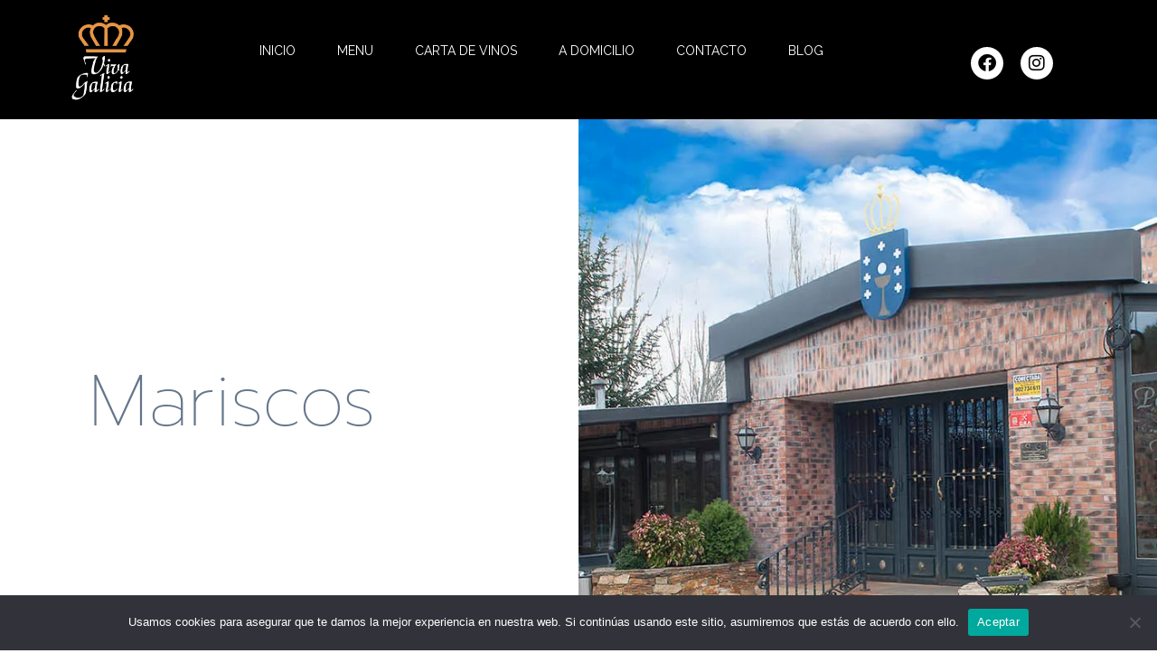

--- FILE ---
content_type: text/css
request_url: https://restaurantevivagalicia.com/wp-content/uploads/elementor/css/post-830.css?ver=1768934241
body_size: 1850
content:
.elementor-830 .elementor-element.elementor-element-801547c:not(.elementor-motion-effects-element-type-background), .elementor-830 .elementor-element.elementor-element-801547c > .elementor-motion-effects-container > .elementor-motion-effects-layer{background-color:#000000;}.elementor-830 .elementor-element.elementor-element-801547c > .elementor-background-overlay{background-color:#000000;opacity:0;transition:background 0.3s, border-radius 0.3s, opacity 0.3s;}.elementor-830 .elementor-element.elementor-element-801547c{transition:background 0.3s, border 0.3s, border-radius 0.3s, box-shadow 0.3s;}.elementor-830 .elementor-element.elementor-element-958eeb2 > .elementor-widget-container{margin:1px 1px 1px 1px;}.elementor-830 .elementor-element.elementor-element-958eeb2 img{width:110px;}.elementor-830 .elementor-element.elementor-element-771b940 .elementor-menu-toggle{margin:0 auto;background-color:rgba(0,0,0,0);font-size:30px;border-width:0px;border-radius:0px;}.elementor-830 .elementor-element.elementor-element-771b940 .elementor-nav-menu .elementor-item{font-size:14px;font-weight:400;text-transform:uppercase;}.elementor-830 .elementor-element.elementor-element-771b940 .elementor-nav-menu--main .elementor-item{color:#FFFFFF;fill:#FFFFFF;padding-top:36px;padding-bottom:36px;}.elementor-830 .elementor-element.elementor-element-771b940 .elementor-nav-menu--main .elementor-item:hover,
					.elementor-830 .elementor-element.elementor-element-771b940 .elementor-nav-menu--main .elementor-item.elementor-item-active,
					.elementor-830 .elementor-element.elementor-element-771b940 .elementor-nav-menu--main .elementor-item.highlighted,
					.elementor-830 .elementor-element.elementor-element-771b940 .elementor-nav-menu--main .elementor-item:focus{color:var( --e-global-color-secondary );fill:var( --e-global-color-secondary );}.elementor-830 .elementor-element.elementor-element-771b940 .elementor-nav-menu--main:not(.e--pointer-framed) .elementor-item:before,
					.elementor-830 .elementor-element.elementor-element-771b940 .elementor-nav-menu--main:not(.e--pointer-framed) .elementor-item:after{background-color:#FFFFFF;}.elementor-830 .elementor-element.elementor-element-771b940 .e--pointer-framed .elementor-item:before,
					.elementor-830 .elementor-element.elementor-element-771b940 .e--pointer-framed .elementor-item:after{border-color:#FFFFFF;}.elementor-830 .elementor-element.elementor-element-771b940 .elementor-nav-menu--main .elementor-item.elementor-item-active{color:var( --e-global-color-secondary );}.elementor-830 .elementor-element.elementor-element-771b940 .elementor-nav-menu--main:not(.e--pointer-framed) .elementor-item.elementor-item-active:before,
					.elementor-830 .elementor-element.elementor-element-771b940 .elementor-nav-menu--main:not(.e--pointer-framed) .elementor-item.elementor-item-active:after{background-color:#FFFFFF;}.elementor-830 .elementor-element.elementor-element-771b940 .e--pointer-framed .elementor-item.elementor-item-active:before,
					.elementor-830 .elementor-element.elementor-element-771b940 .e--pointer-framed .elementor-item.elementor-item-active:after{border-color:#FFFFFF;}.elementor-830 .elementor-element.elementor-element-771b940 .e--pointer-framed .elementor-item:before{border-width:3px;}.elementor-830 .elementor-element.elementor-element-771b940 .e--pointer-framed.e--animation-draw .elementor-item:before{border-width:0 0 3px 3px;}.elementor-830 .elementor-element.elementor-element-771b940 .e--pointer-framed.e--animation-draw .elementor-item:after{border-width:3px 3px 0 0;}.elementor-830 .elementor-element.elementor-element-771b940 .e--pointer-framed.e--animation-corners .elementor-item:before{border-width:3px 0 0 3px;}.elementor-830 .elementor-element.elementor-element-771b940 .e--pointer-framed.e--animation-corners .elementor-item:after{border-width:0 3px 3px 0;}.elementor-830 .elementor-element.elementor-element-771b940 .e--pointer-underline .elementor-item:after,
					 .elementor-830 .elementor-element.elementor-element-771b940 .e--pointer-overline .elementor-item:before,
					 .elementor-830 .elementor-element.elementor-element-771b940 .e--pointer-double-line .elementor-item:before,
					 .elementor-830 .elementor-element.elementor-element-771b940 .e--pointer-double-line .elementor-item:after{height:3px;}.elementor-830 .elementor-element.elementor-element-771b940{--e-nav-menu-horizontal-menu-item-margin:calc( 6px / 2 );}.elementor-830 .elementor-element.elementor-element-771b940 .elementor-nav-menu--main:not(.elementor-nav-menu--layout-horizontal) .elementor-nav-menu > li:not(:last-child){margin-bottom:6px;}.elementor-830 .elementor-element.elementor-element-771b940 .elementor-nav-menu--dropdown a, .elementor-830 .elementor-element.elementor-element-771b940 .elementor-menu-toggle{color:#FFFFFF;}.elementor-830 .elementor-element.elementor-element-771b940 .elementor-nav-menu--dropdown{background-color:var( --e-global-color-secondary );}.elementor-830 .elementor-element.elementor-element-771b940 .elementor-nav-menu--dropdown a:hover,
					.elementor-830 .elementor-element.elementor-element-771b940 .elementor-nav-menu--dropdown a.elementor-item-active,
					.elementor-830 .elementor-element.elementor-element-771b940 .elementor-nav-menu--dropdown a.highlighted,
					.elementor-830 .elementor-element.elementor-element-771b940 .elementor-menu-toggle:hover{color:var( --e-global-color-secondary );}.elementor-830 .elementor-element.elementor-element-771b940 .elementor-nav-menu--dropdown a:hover,
					.elementor-830 .elementor-element.elementor-element-771b940 .elementor-nav-menu--dropdown a.elementor-item-active,
					.elementor-830 .elementor-element.elementor-element-771b940 .elementor-nav-menu--dropdown a.highlighted{background-color:#ededed;}.elementor-830 .elementor-element.elementor-element-771b940 .elementor-nav-menu--dropdown .elementor-item, .elementor-830 .elementor-element.elementor-element-771b940 .elementor-nav-menu--dropdown  .elementor-sub-item{font-size:15px;}.elementor-830 .elementor-element.elementor-element-771b940 .elementor-nav-menu--main .elementor-nav-menu--dropdown, .elementor-830 .elementor-element.elementor-element-771b940 .elementor-nav-menu__container.elementor-nav-menu--dropdown{box-shadow:1px 0px 10px 0px rgba(0,0,0,0.5);}.elementor-830 .elementor-element.elementor-element-771b940 div.elementor-menu-toggle{color:#FFFFFF;}.elementor-830 .elementor-element.elementor-element-771b940 div.elementor-menu-toggle svg{fill:#FFFFFF;}.elementor-830 .elementor-element.elementor-element-771b940 div.elementor-menu-toggle:hover{color:var( --e-global-color-secondary );}.elementor-830 .elementor-element.elementor-element-c18bd33{--spacer-size:22px;}.elementor-830 .elementor-element.elementor-element-70d1d81 .elementor-repeater-item-c58d333.elementor-social-icon{background-color:#FFFFFF;}.elementor-830 .elementor-element.elementor-element-70d1d81{--grid-template-columns:repeat(0, auto);--icon-size:20px;--grid-column-gap:15px;--grid-row-gap:0px;}.elementor-830 .elementor-element.elementor-element-70d1d81 .elementor-widget-container{text-align:center;}.elementor-830 .elementor-element.elementor-element-70d1d81 .elementor-social-icon{background-color:#FFFFFF;--icon-padding:0.4em;}.elementor-830 .elementor-element.elementor-element-70d1d81 .elementor-social-icon i{color:#000000;}.elementor-830 .elementor-element.elementor-element-70d1d81 .elementor-social-icon svg{fill:#000000;}.elementor-830 .elementor-element.elementor-element-70d1d81 .elementor-social-icon:hover{background-color:var( --e-global-color-secondary );}.elementor-830 .elementor-element.elementor-element-70d1d81 .elementor-social-icon:hover i{color:#FFFFFF;}.elementor-830 .elementor-element.elementor-element-70d1d81 .elementor-social-icon:hover svg{fill:#FFFFFF;}.elementor-830 .elementor-element.elementor-element-bf5456c > .elementor-background-overlay{background-color:#000000;opacity:1;}.elementor-830 .elementor-element.elementor-element-d9281a5 > .elementor-widget-container{margin:1px 1px 1px 1px;}.elementor-830 .elementor-element.elementor-element-d9281a5 img{width:110px;}.elementor-830 .elementor-element.elementor-element-8200060 > .elementor-element-populated{text-align:center;}.elementor-830 .elementor-element.elementor-element-eac3127{--spacer-size:50px;}.elementor-830 .elementor-element.elementor-element-5846609 .elementor-menu-toggle{margin:0 auto;background-color:rgba(0,0,0,0);font-size:30px;border-width:0px;border-radius:0px;}.elementor-830 .elementor-element.elementor-element-5846609 .elementor-nav-menu .elementor-item{font-size:14px;font-weight:400;text-transform:uppercase;}.elementor-830 .elementor-element.elementor-element-5846609 .elementor-nav-menu--main .elementor-item{color:#FFFFFF;fill:#FFFFFF;padding-top:36px;padding-bottom:36px;}.elementor-830 .elementor-element.elementor-element-5846609 .elementor-nav-menu--main .elementor-item:hover,
					.elementor-830 .elementor-element.elementor-element-5846609 .elementor-nav-menu--main .elementor-item.elementor-item-active,
					.elementor-830 .elementor-element.elementor-element-5846609 .elementor-nav-menu--main .elementor-item.highlighted,
					.elementor-830 .elementor-element.elementor-element-5846609 .elementor-nav-menu--main .elementor-item:focus{color:var( --e-global-color-secondary );fill:var( --e-global-color-secondary );}.elementor-830 .elementor-element.elementor-element-5846609 .elementor-nav-menu--main:not(.e--pointer-framed) .elementor-item:before,
					.elementor-830 .elementor-element.elementor-element-5846609 .elementor-nav-menu--main:not(.e--pointer-framed) .elementor-item:after{background-color:#FFFFFF;}.elementor-830 .elementor-element.elementor-element-5846609 .e--pointer-framed .elementor-item:before,
					.elementor-830 .elementor-element.elementor-element-5846609 .e--pointer-framed .elementor-item:after{border-color:#FFFFFF;}.elementor-830 .elementor-element.elementor-element-5846609 .elementor-nav-menu--main .elementor-item.elementor-item-active{color:var( --e-global-color-secondary );}.elementor-830 .elementor-element.elementor-element-5846609 .elementor-nav-menu--main:not(.e--pointer-framed) .elementor-item.elementor-item-active:before,
					.elementor-830 .elementor-element.elementor-element-5846609 .elementor-nav-menu--main:not(.e--pointer-framed) .elementor-item.elementor-item-active:after{background-color:#FFFFFF;}.elementor-830 .elementor-element.elementor-element-5846609 .e--pointer-framed .elementor-item.elementor-item-active:before,
					.elementor-830 .elementor-element.elementor-element-5846609 .e--pointer-framed .elementor-item.elementor-item-active:after{border-color:#FFFFFF;}.elementor-830 .elementor-element.elementor-element-5846609 .e--pointer-framed .elementor-item:before{border-width:3px;}.elementor-830 .elementor-element.elementor-element-5846609 .e--pointer-framed.e--animation-draw .elementor-item:before{border-width:0 0 3px 3px;}.elementor-830 .elementor-element.elementor-element-5846609 .e--pointer-framed.e--animation-draw .elementor-item:after{border-width:3px 3px 0 0;}.elementor-830 .elementor-element.elementor-element-5846609 .e--pointer-framed.e--animation-corners .elementor-item:before{border-width:3px 0 0 3px;}.elementor-830 .elementor-element.elementor-element-5846609 .e--pointer-framed.e--animation-corners .elementor-item:after{border-width:0 3px 3px 0;}.elementor-830 .elementor-element.elementor-element-5846609 .e--pointer-underline .elementor-item:after,
					 .elementor-830 .elementor-element.elementor-element-5846609 .e--pointer-overline .elementor-item:before,
					 .elementor-830 .elementor-element.elementor-element-5846609 .e--pointer-double-line .elementor-item:before,
					 .elementor-830 .elementor-element.elementor-element-5846609 .e--pointer-double-line .elementor-item:after{height:3px;}.elementor-830 .elementor-element.elementor-element-5846609{--e-nav-menu-horizontal-menu-item-margin:calc( 6px / 2 );}.elementor-830 .elementor-element.elementor-element-5846609 .elementor-nav-menu--main:not(.elementor-nav-menu--layout-horizontal) .elementor-nav-menu > li:not(:last-child){margin-bottom:6px;}.elementor-830 .elementor-element.elementor-element-5846609 .elementor-nav-menu--dropdown a, .elementor-830 .elementor-element.elementor-element-5846609 .elementor-menu-toggle{color:#FFFFFF;}.elementor-830 .elementor-element.elementor-element-5846609 .elementor-nav-menu--dropdown{background-color:var( --e-global-color-secondary );}.elementor-830 .elementor-element.elementor-element-5846609 .elementor-nav-menu--dropdown a:hover,
					.elementor-830 .elementor-element.elementor-element-5846609 .elementor-nav-menu--dropdown a.elementor-item-active,
					.elementor-830 .elementor-element.elementor-element-5846609 .elementor-nav-menu--dropdown a.highlighted,
					.elementor-830 .elementor-element.elementor-element-5846609 .elementor-menu-toggle:hover{color:var( --e-global-color-secondary );}.elementor-830 .elementor-element.elementor-element-5846609 .elementor-nav-menu--dropdown a:hover,
					.elementor-830 .elementor-element.elementor-element-5846609 .elementor-nav-menu--dropdown a.elementor-item-active,
					.elementor-830 .elementor-element.elementor-element-5846609 .elementor-nav-menu--dropdown a.highlighted{background-color:#ededed;}.elementor-830 .elementor-element.elementor-element-5846609 .elementor-nav-menu--dropdown .elementor-item, .elementor-830 .elementor-element.elementor-element-5846609 .elementor-nav-menu--dropdown  .elementor-sub-item{font-size:15px;font-weight:800;}.elementor-830 .elementor-element.elementor-element-5846609 .elementor-nav-menu--main .elementor-nav-menu--dropdown, .elementor-830 .elementor-element.elementor-element-5846609 .elementor-nav-menu__container.elementor-nav-menu--dropdown{box-shadow:1px 0px 10px 0px rgba(0,0,0,0.5);}.elementor-830 .elementor-element.elementor-element-5846609 div.elementor-menu-toggle{color:#FFFFFF;}.elementor-830 .elementor-element.elementor-element-5846609 div.elementor-menu-toggle svg{fill:#FFFFFF;}.elementor-830 .elementor-element.elementor-element-5846609 div.elementor-menu-toggle:hover{color:var( --e-global-color-secondary );}@media(min-width:768px){.elementor-830 .elementor-element.elementor-element-47ad303{width:18.284%;}.elementor-830 .elementor-element.elementor-element-990ca6b{width:56.98%;}.elementor-830 .elementor-element.elementor-element-c7cc723{width:24.402%;}}@media(max-width:1024px){.elementor-830 .elementor-element.elementor-element-958eeb2{text-align:start;}.elementor-830 .elementor-element.elementor-element-771b940 .elementor-nav-menu .elementor-item{font-size:13px;}.elementor-830 .elementor-element.elementor-element-771b940{--e-nav-menu-horizontal-menu-item-margin:calc( 0px / 2 );}.elementor-830 .elementor-element.elementor-element-771b940 .elementor-nav-menu--main:not(.elementor-nav-menu--layout-horizontal) .elementor-nav-menu > li:not(:last-child){margin-bottom:0px;}.elementor-830 .elementor-element.elementor-element-70d1d81 .elementor-widget-container{text-align:right;}.elementor-830 .elementor-element.elementor-element-d9281a5{text-align:start;}.elementor-830 .elementor-element.elementor-element-5846609 .elementor-nav-menu .elementor-item{font-size:13px;}.elementor-830 .elementor-element.elementor-element-5846609{--e-nav-menu-horizontal-menu-item-margin:calc( 0px / 2 );}.elementor-830 .elementor-element.elementor-element-5846609 .elementor-nav-menu--main:not(.elementor-nav-menu--layout-horizontal) .elementor-nav-menu > li:not(:last-child){margin-bottom:0px;}}@media(max-width:767px){.elementor-830 .elementor-element.elementor-element-958eeb2{text-align:center;}.elementor-830 .elementor-element.elementor-element-958eeb2 img{width:80px;}.elementor-830 .elementor-element.elementor-element-771b940 > .elementor-widget-container{margin:0px 0px 0px 0px;}.elementor-830 .elementor-element.elementor-element-771b940{z-index:0;}.elementor-830 .elementor-element.elementor-element-771b940 .elementor-nav-menu--dropdown a{padding-top:3px;padding-bottom:3px;}.elementor-830 .elementor-element.elementor-element-771b940 .elementor-nav-menu--main > .elementor-nav-menu > li > .elementor-nav-menu--dropdown, .elementor-830 .elementor-element.elementor-element-771b940 .elementor-nav-menu__container.elementor-nav-menu--dropdown{margin-top:19px !important;}.elementor-830 .elementor-element.elementor-element-70d1d81 .elementor-widget-container{text-align:center;}.elementor-830 .elementor-element.elementor-element-39d6645{width:50%;}.elementor-830 .elementor-element.elementor-element-d9281a5{text-align:center;}.elementor-830 .elementor-element.elementor-element-d9281a5 img{width:80px;}.elementor-830 .elementor-element.elementor-element-8200060{width:50%;}.elementor-830 .elementor-element.elementor-element-eac3127{--spacer-size:8px;}.elementor-830 .elementor-element.elementor-element-5846609 > .elementor-widget-container{margin:0px 0px 0px 0px;}.elementor-830 .elementor-element.elementor-element-5846609{z-index:0;--e-nav-menu-horizontal-menu-item-margin:calc( 0px / 2 );}.elementor-830 .elementor-element.elementor-element-5846609 .elementor-nav-menu--main:not(.elementor-nav-menu--layout-horizontal) .elementor-nav-menu > li:not(:last-child){margin-bottom:0px;}.elementor-830 .elementor-element.elementor-element-5846609 .elementor-nav-menu--dropdown a{padding-left:0px;padding-right:0px;padding-top:13px;padding-bottom:13px;}.elementor-830 .elementor-element.elementor-element-5846609 .elementor-nav-menu--main > .elementor-nav-menu > li > .elementor-nav-menu--dropdown, .elementor-830 .elementor-element.elementor-element-5846609 .elementor-nav-menu__container.elementor-nav-menu--dropdown{margin-top:23px !important;}}

--- FILE ---
content_type: text/css
request_url: https://restaurantevivagalicia.com/wp-content/uploads/elementor/css/post-834.css?ver=1768934241
body_size: 549
content:
.elementor-834 .elementor-element.elementor-element-7c6abf1a > .elementor-container > .elementor-column > .elementor-widget-wrap{align-content:center;align-items:center;}.elementor-834 .elementor-element.elementor-element-7c6abf1a:not(.elementor-motion-effects-element-type-background), .elementor-834 .elementor-element.elementor-element-7c6abf1a > .elementor-motion-effects-container > .elementor-motion-effects-layer{background-color:#000000;}.elementor-834 .elementor-element.elementor-element-7c6abf1a{transition:background 0.3s, border 0.3s, border-radius 0.3s, box-shadow 0.3s;padding:30px 0px 30px 0px;}.elementor-834 .elementor-element.elementor-element-7c6abf1a > .elementor-background-overlay{transition:background 0.3s, border-radius 0.3s, opacity 0.3s;}.elementor-834 .elementor-element.elementor-element-7b6635b{--spacer-size:50px;}.elementor-834 .elementor-element.elementor-element-c7bbdf8{text-align:center;}.elementor-834 .elementor-element.elementor-element-c7bbdf8 .elementor-heading-title{color:#FFFFFF;}.elementor-834 .elementor-element.elementor-element-76de878{--spacer-size:50px;}.elementor-834 .elementor-element.elementor-element-24b3ce5{text-align:center;}.elementor-834 .elementor-element.elementor-element-24b3ce5 .elementor-heading-title{font-family:"Roboto Slab", Sans-serif;font-weight:400;color:#FFFFFF;}.elementor-834 .elementor-element.elementor-element-4a58628{--spacer-size:50px;}.elementor-834 .elementor-element.elementor-element-da1c4c0{--grid-template-columns:repeat(0, auto);--grid-column-gap:5px;--grid-row-gap:0px;}.elementor-834 .elementor-element.elementor-element-da1c4c0 .elementor-widget-container{text-align:center;}.elementor-834 .elementor-element.elementor-element-da1c4c0 .elementor-social-icon{background-color:var( --e-global-color-secondary );}.elementor-834 .elementor-element.elementor-element-da1c4c0 .elementor-social-icon i{color:#FFFFFF;}.elementor-834 .elementor-element.elementor-element-da1c4c0 .elementor-social-icon svg{fill:#FFFFFF;}.elementor-834 .elementor-element.elementor-element-b82ccef{--spacer-size:50px;}@media(max-width:1024px) and (min-width:768px){.elementor-834 .elementor-element.elementor-element-7958958b{width:100%;}}@media(max-width:1024px){.elementor-834 .elementor-element.elementor-element-7c6abf1a{padding:30px 20px 30px 20px;}}@media(max-width:767px){.elementor-834 .elementor-element.elementor-element-7c6abf1a{padding:25px 20px 25px 20px;}.elementor-834 .elementor-element.elementor-element-7958958b{width:100%;}.elementor-834 .elementor-element.elementor-element-7b6635b{--spacer-size:15px;}.elementor-834 .elementor-element.elementor-element-c7bbdf8{text-align:center;}.elementor-834 .elementor-element.elementor-element-76de878{--spacer-size:15px;}.elementor-834 .elementor-element.elementor-element-24b3ce5{text-align:center;}.elementor-834 .elementor-element.elementor-element-24b3ce5 .elementor-heading-title{font-size:15px;line-height:1.5em;}.elementor-834 .elementor-element.elementor-element-4a58628{--spacer-size:46px;}.elementor-834 .elementor-element.elementor-element-da1c4c0{--icon-size:18px;}.elementor-834 .elementor-element.elementor-element-b82ccef{--spacer-size:15px;}}

--- FILE ---
content_type: text/css
request_url: https://restaurantevivagalicia.com/wp-content/uploads/elementor/css/post-1785.css?ver=1768938261
body_size: 1527
content:
.elementor-1785 .elementor-element.elementor-element-8b4fed7 > .elementor-container > .elementor-column > .elementor-widget-wrap{align-content:center;align-items:center;}.elementor-1785 .elementor-element.elementor-element-8b4fed7 > .elementor-container{min-height:90vh;}.elementor-1785 .elementor-element.elementor-element-8b4fed7{overflow:hidden;}.elementor-1785 .elementor-element.elementor-element-5d5f8260 > .elementor-widget-wrap > .elementor-widget:not(.elementor-widget__width-auto):not(.elementor-widget__width-initial):not(:last-child):not(.elementor-absolute){margin-block-end:0px;}.elementor-1785 .elementor-element.elementor-element-5d5f8260 > .elementor-element-populated{padding:0% 0% 0% 15.8%;}.elementor-1785 .elementor-element.elementor-element-1a74c149 > .elementor-widget-container{margin:0px 0px 0px -3px;padding:0% 16% 4% 0%;}.elementor-1785 .elementor-element.elementor-element-1a74c149 .elementor-heading-title{font-family:"Prompt", Sans-serif;font-size:80px;font-weight:100;text-transform:capitalize;line-height:82px;color:#65768B;}.elementor-1785 .elementor-element.elementor-element-1026ef8d{width:auto;max-width:auto;bottom:0%;}.elementor-1785 .elementor-element.elementor-element-1026ef8d > .elementor-widget-container{margin:0px 0px -6px 0px;}body:not(.rtl) .elementor-1785 .elementor-element.elementor-element-1026ef8d{right:0%;}body.rtl .elementor-1785 .elementor-element.elementor-element-1026ef8d{left:0%;}.elementor-1785 .elementor-element.elementor-element-1026ef8d .elementor-icon-wrapper{text-align:center;}.elementor-1785 .elementor-element.elementor-element-1026ef8d.elementor-view-stacked .elementor-icon{background-color:#CBD2DB;}.elementor-1785 .elementor-element.elementor-element-1026ef8d.elementor-view-framed .elementor-icon, .elementor-1785 .elementor-element.elementor-element-1026ef8d.elementor-view-default .elementor-icon{color:#CBD2DB;border-color:#CBD2DB;}.elementor-1785 .elementor-element.elementor-element-1026ef8d.elementor-view-framed .elementor-icon, .elementor-1785 .elementor-element.elementor-element-1026ef8d.elementor-view-default .elementor-icon svg{fill:#CBD2DB;}.elementor-1785 .elementor-element.elementor-element-1026ef8d.elementor-view-stacked .elementor-icon:hover{background-color:#9AA8BA;}.elementor-1785 .elementor-element.elementor-element-1026ef8d.elementor-view-framed .elementor-icon:hover, .elementor-1785 .elementor-element.elementor-element-1026ef8d.elementor-view-default .elementor-icon:hover{color:#9AA8BA;border-color:#9AA8BA;}.elementor-1785 .elementor-element.elementor-element-1026ef8d.elementor-view-framed .elementor-icon:hover, .elementor-1785 .elementor-element.elementor-element-1026ef8d.elementor-view-default .elementor-icon:hover svg{fill:#9AA8BA;}.elementor-1785 .elementor-element.elementor-element-1026ef8d .elementor-icon{font-size:30px;}.elementor-1785 .elementor-element.elementor-element-1026ef8d .elementor-icon svg{height:30px;}.elementor-1785 .elementor-element.elementor-element-7d1f95a0:not(.elementor-motion-effects-element-type-background) > .elementor-widget-wrap, .elementor-1785 .elementor-element.elementor-element-7d1f95a0 > .elementor-widget-wrap > .elementor-motion-effects-container > .elementor-motion-effects-layer{background-image:url("https://i0.wp.com/restaurantevivagalicia.com/wp-content/uploads/2013/11/VIVA-GALICIA-febrero2015-5398r.jpg?fit=1430%2C707&ssl=1");background-position:center center;background-repeat:no-repeat;background-size:cover;}.elementor-1785 .elementor-element.elementor-element-7d1f95a0 > .elementor-element-populated{transition:background 0.3s, border 0.3s, border-radius 0.3s, box-shadow 0.3s;}.elementor-1785 .elementor-element.elementor-element-7d1f95a0 > .elementor-element-populated > .elementor-background-overlay{transition:background 0.3s, border-radius 0.3s, opacity 0.3s;}.elementor-1785 .elementor-element.elementor-element-36f28ed9{--spacer-size:50px;}.elementor-1785 .elementor-element.elementor-element-33794658{overflow:hidden;padding:12% 8% 14% 8%;}.elementor-1785 .elementor-element.elementor-element-2e0ce4f8 > .elementor-element-populated{padding:0% 0% 0% 0%;}.elementor-1785 .elementor-element.elementor-element-28362488{--grid-row-gap:50px;--grid-column-gap:122px;}.elementor-1785 .elementor-element.elementor-element-28362488 .elementor-posts-container .elementor-post__thumbnail{padding-bottom:calc( 0.96 * 100% );}.elementor-1785 .elementor-element.elementor-element-28362488:after{content:"0.96";}.elementor-1785 .elementor-element.elementor-element-28362488 .elementor-post__thumbnail__link{width:42%;}.elementor-1785 .elementor-element.elementor-element-28362488 .elementor-post__text{padding:55px 55px 55px 55px;}.elementor-1785 .elementor-element.elementor-element-28362488 .elementor-post{background-color:#FBFBFB;}.elementor-1785 .elementor-element.elementor-element-28362488.elementor-posts--thumbnail-left .elementor-post__thumbnail__link{margin-right:0px;}.elementor-1785 .elementor-element.elementor-element-28362488.elementor-posts--thumbnail-right .elementor-post__thumbnail__link{margin-left:0px;}.elementor-1785 .elementor-element.elementor-element-28362488.elementor-posts--thumbnail-top .elementor-post__thumbnail__link{margin-bottom:0px;}.elementor-1785 .elementor-element.elementor-element-28362488 .elementor-post:hover .elementor-post__thumbnail img{filter:brightness( 80% ) contrast( 100% ) saturate( 100% ) blur( 0px ) hue-rotate( 0deg );}.elementor-1785 .elementor-element.elementor-element-28362488 .elementor-post__title, .elementor-1785 .elementor-element.elementor-element-28362488 .elementor-post__title a{color:#5F5B5B;font-family:"Prompt", Sans-serif;font-size:22px;font-weight:300;text-transform:none;line-height:1.2em;letter-spacing:0.5px;}.elementor-1785 .elementor-element.elementor-element-28362488 .elementor-post__title{margin-bottom:10px;}.elementor-1785 .elementor-element.elementor-element-28362488 .elementor-post__excerpt p{color:#5F5B5B;font-family:"Prompt", Sans-serif;font-size:14px;font-weight:300;}.elementor-1785 .elementor-element.elementor-element-28362488 .elementor-post__read-more{color:#9AA8BA;font-family:"Prompt", Sans-serif;font-size:12px;font-weight:300;text-transform:uppercase;text-decoration:underline;letter-spacing:1px;}@media(max-width:1024px){.elementor-1785 .elementor-element.elementor-element-8b4fed7 > .elementor-container{min-height:56vh;}.elementor-1785 .elementor-element.elementor-element-5d5f8260 > .elementor-element-populated{padding:8% 7% 8% 7%;}.elementor-1785 .elementor-element.elementor-element-1a74c149 > .elementor-widget-container{padding:0% 0% 4% 0%;}.elementor-1785 .elementor-element.elementor-element-1a74c149 .elementor-heading-title{font-size:48px;line-height:56px;letter-spacing:-1px;}body:not(.rtl) .elementor-1785 .elementor-element.elementor-element-1026ef8d{right:-7%;}body.rtl .elementor-1785 .elementor-element.elementor-element-1026ef8d{left:-7%;}.elementor-1785 .elementor-element.elementor-element-1026ef8d{bottom:-8%;}.elementor-1785 .elementor-element.elementor-element-7d1f95a0:not(.elementor-motion-effects-element-type-background) > .elementor-widget-wrap, .elementor-1785 .elementor-element.elementor-element-7d1f95a0 > .elementor-widget-wrap > .elementor-motion-effects-container > .elementor-motion-effects-layer{background-position:top center;}.elementor-1785 .elementor-element.elementor-element-36f28ed9{--spacer-size:480px;}.elementor-1785 .elementor-element.elementor-element-33794658{padding:0% 6% 14% 6%;}.elementor-1785 .elementor-element.elementor-element-28362488 .elementor-posts-container .elementor-post__thumbnail{padding-bottom:calc( 1.13 * 100% );}.elementor-1785 .elementor-element.elementor-element-28362488:after{content:"1.13";}.elementor-1785 .elementor-element.elementor-element-28362488 .elementor-post__thumbnail__link{width:40%;}}@media(max-width:767px){.elementor-1785 .elementor-element.elementor-element-5d5f8260 > .elementor-element-populated{padding:14% 7% 14% 7%;}.elementor-1785 .elementor-element.elementor-element-1a74c149 > .elementor-widget-container{padding:0% 0% 6% 0%;}.elementor-1785 .elementor-element.elementor-element-1a74c149{text-align:start;}.elementor-1785 .elementor-element.elementor-element-1a74c149 .elementor-heading-title{font-size:36px;line-height:44px;}.elementor-1785 .elementor-element.elementor-element-1026ef8d{bottom:-14%;}.elementor-1785 .elementor-element.elementor-element-36f28ed9{--spacer-size:315px;}.elementor-1785 .elementor-element.elementor-element-33794658{padding:0% 6% 16% 6%;}.elementor-1785 .elementor-element.elementor-element-28362488 .elementor-posts-container .elementor-post__thumbnail{padding-bottom:calc( 0 * 100% );}.elementor-1785 .elementor-element.elementor-element-28362488:after{content:"0";}.elementor-1785 .elementor-element.elementor-element-28362488 .elementor-post__thumbnail__link{width:0%;}.elementor-1785 .elementor-element.elementor-element-28362488 .elementor-post__title, .elementor-1785 .elementor-element.elementor-element-28362488 .elementor-post__title a{font-size:20px;}}@media(max-width:1024px) and (min-width:768px){.elementor-1785 .elementor-element.elementor-element-5d5f8260{width:100%;}.elementor-1785 .elementor-element.elementor-element-7d1f95a0{width:100%;}.elementor-1785 .elementor-element.elementor-element-2e0ce4f8{width:100%;}}